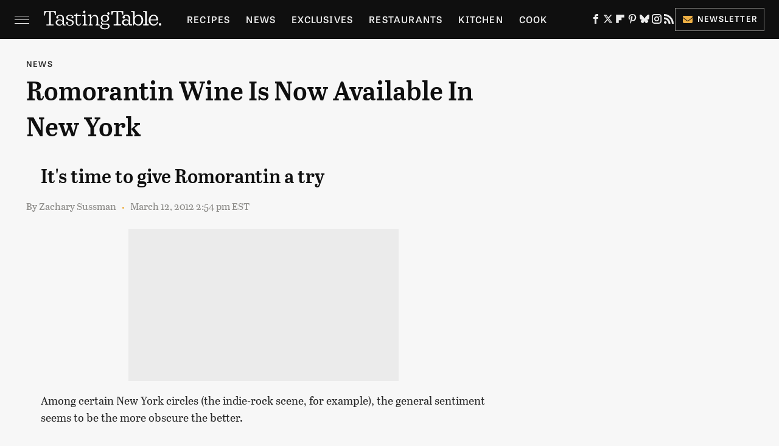

--- FILE ---
content_type: text/plain; charset=utf-8
request_url: https://ads.adthrive.com/http-api/cv2
body_size: 3693
content:
{"om":["00xbjwwl","088iw0y0","0929nj63","0a8iramy","0iyi1awv","0pvspoxl","0r31j41j","0rko03io","0sm4lr19","0tgj3gqz","1","10011/8b27c31a5a670fa1f1bbaf67c61def2e","101779_7764-1036210","10310289136970_462615833","10310289136970_579600013","10310289136970_593674671","10310289136970_594352012","10ua7afe","11142692","1185:1610326628","1185:1610326728","11896988","12010080","12010084","12010088","12168663","124843_10","124844_23","124853_8","1610326628","1610338926","17_23391176","17_23391296","17_24767538","1986:665280126","1r7rfn75","202d4qe7","206_546803","206_549410","2132:42602454","2249:567996566","2249:581439030","2249:650628025","2249:650628539","2249:674797871","2249:691925891","2249:703330140","2249:703670433","2249:703998672","2307:0pvspoxl","2307:2rhihii2","2307:4npk06v9","2307:74scwdnj","2307:794di3me","2307:7fmk89yf","2307:875v1cu3","2307:8i63s069","2307:9t6gmxuz","2307:a7zjih1h","2307:bu0fzuks","2307:byhpa0k9","2307:cv0h9mrv","2307:dfru8eib","2307:dmoplxrm","2307:fevt4ewx","2307:fqeh4hao","2307:ge4000vb","2307:hl4tvc28","2307:hlx2b72j","2307:hswgcqif","2307:iiu0wq3s","2307:jci9uj40","2307:kz8629zd","2307:lo5w2f9z","2307:m6rbrf6z","2307:m6t1h1z5","2307:plth4l1a","2307:r5pphbep","2307:s2ahu2ae","2307:tteuf1og","2307:ubjltf5y","2307:uf7vbcrs","2307:uvzw7l54","2307:vmn1juoe","2307:xc88kxs9","2307:zqekf0vj","2307:zvdz58bk","23595974","24081062","2409_25495_176_CR52092921","2409_25495_176_CR52092923","2409_25495_176_CR52092958","2409_25495_176_CR52092959","2409_25495_176_CR52153848","2409_25495_176_CR52153849","2409_25495_176_CR52175340","2409_25495_176_CR52178316","2409_25495_176_CR52186411","24732876","25_53v6aquw","25_pz8lwofu","25_ti0s3bz3","25_utberk8n","25_xz6af56d","25_yi6qlg3p","25_zwzjgvpw","2636_1101777_7764-1036209","2636_1101777_7764-1036210","2676:85702151","2676:86689497","2676:86689508","2676:86739499","2715_9888_522709","2760:176_CR52092923","2760:176_CR52153849","2760:176_CR52186411","28u7c6ez","29414696","29414711","2jjp1phz","2rhihii2","3018/9718c6b118669d3433aee5eba4cae0cf","31809564","33145655","3335_73_665280126","33603859","33605023","34018583","34182009","34534189","3490:CR52092923","3490:CR52175340","3490:CR52178316","3490:CR52178325","3490:CR52230541","3658_15032_fevt4ewx","3658_15078_4npk06v9","3658_15078_7yj1wi4i","3658_15936_0ea6rrya","3658_18008_hswgcqif","3658_203382_xson3pvm","381513943572","3822:24417995","39368822","3LMBEkP-wis","3aptpnuj","3hkzqiet","3v2n6fcp","3xh2cwy9","40854655","409_216386","409_225978","409_225983","409_225988","409_227223","409_227224","409_228358","44023623","44629254","458901553568","4714_18819_BXHDSNYQOJEBDIOTKT4DSN","4714_18819_UISZN5SX3VCPRFEYDHULBA","47370256","481703827","485027845327","48673577","4fk9nxse","4lrf5n54","4npk06v9","50588267","51372410","521167","521168","5316_139700_af6bd248-efcd-483e-b6e6-148c4b7b9c8a","5316_139700_e3299175-652d-4539-b65f-7e468b378aea","53v6aquw","54779847","549410","5510:ouycdkmq","5510:y4hjcn9o","55726194","557_409_220139","557_409_220333","557_409_220334","557_409_220343","557_409_220344","557_409_220354","557_409_228105","557_409_228348","557_409_228354","56018481","560_74_17416788","56341213","59780461","59780474","5989_1799740_704085924","5iujftaz","5s8wi8hf","5ubl7njm","600618969","60f5a06w","61085224","618576351","618980679","619089559","61916211","61916223","61916225","61916229","61932933","62019442","62019933","6226505239","6226527055","6250_66552_1126497634","627225143","627309156","627309159","627506665","628086965","628222860","628444259","628444349","628444433","628444439","628456310","628456382","628456391","628456403","628622163","628622169","628622172","628622244","628622247","628622250","628683371","628687043","628687157","628687463","628803013","628841673","629007394","629009180","629168001","629168010","629171196","629171202","62976224","62978841","63079495","63100589","6329020","63t6qg56","651637446","651637462","6547_67916_6A8nD3s3nhXKSldhyb7m","663293761","665280126","680_99480_700109389","690_99485_1610326628","694912939","697189859","697189965","697189994","697893112","698493106","698533417","6hye09n0","700109389","700109399","702423494","703651577","705115233","705115332","705115442","705115523","705116521","705116861","705117050","705127202","705397464","705406734","705411030","707705230","7354_138543_85445183","74243_74_17416808","74_17416812","74scwdnj","7732580","77gj3an4","792401017416","7928574","7969_149355_42602454","7cmeqmw8","7fdb39zj","7fl72cxu","7fmk89yf","7vplnmf7","7xb3th35","7yj1wi4i","8152859","8152878","8152879","8154366","82133854","86434083","86470583","86698256","8b5u826e","8orkh93v","8u2upl8r","9010/168b08762f91180e1df5cf476e12f4b7","9057/0328842c8f1d017570ede5c97267f40d","9057/37a3ff30354283181bfb9fb2ec2f8f75","9057/5ffa364acc92603d541df6239ca7e5a3","9057/b232bee09e318349723e6bde72381ba0","96srbype","98xzy0ek","9ign6cx0","9t6gmxuz","9uox3d6i","9w5l00h3","a0oxacu8","a2uqytjp","a7zjih1h","bqnn0d18","byhpa0k9","c25t9p0u","c7i6r1q4","ce0kt1sn","cmpalw5s","cr-98ru5j2tubxf","cr-a9s2xe6vubwj","cr-a9s2xe7rubwj","cr-aawz3f0wubwj","cr-b36v89xyu9vd","cr-b36v89xyuatj","cr-b36v89xyubwe","cr-b36v89xyubxe","cr-gjotk8o9u9vd","cr-pyl983h4ubwe","cv0h9mrv","cymho2zs","daw00eve","dc9iz3n6","dfru8eib","dsugp5th","dwghal43","ed298kk1gna","edkk1gna","evximl9e","fcn2zae1","fdos2pfx","fe298vt4ewx","fevt4ewx","fj3srhfo","fpbj0p83","fqeh4hao","ge4000vb","ge9r69g3","gn3plkq1","gptg4zsl","heyp82hb","hffavbt7","hl4tvc28","hlx2b72j","hqz7anxg","hrwidqo8","hswgcqif","hueqprai","hxxrc6st","i2aglcoy","i90isgt0","iiu0wq3s","itsybtvs","ixtrvado","j39smngx","jci9uj40","jd035jgw","kecbwzbd","klqiditz","ksrdc5dk","kz8629zd","l1keero7","l2j3rq3s","l4mj1tyl","lc408s2k","lui7w03k","m6rbrf6z","m6t1h1z5","mdhhxn07","mznp7ktv","nmm1c7f0","nmrms1vr","nrlkfmof","o0l1fyrl","ofoon6ir","ogw1ezqo","okk10oc5","onfnxgrh","ouycdkmq","ovfqfsgd","oz31jrd0","phlvi7up","pi9dvb89","pl298th4l1a","plth4l1a","q0nt8p8d","qaoxvuy4","qfy64iwb","r5pphbep","rdwfobyr","s2ahu2ae","seill0x0","t34l2d9w","t393g7ye","t4zab46q","ti0s3bz3","tusooher","u3i8n6ef","uf7vbcrs","uiy3rdne","ujl9wsn7","ujqkqtnh","uvn7tvga","uvzw7l54","v4rfqxto","vdcb5d4i","vj7hzkpp","vkqnyng8","vluekkao","vmn1juoe","w9acs111","wf9qekf0","xau90hsg","xdaezn6y","xgzzblzl","xm7xmowz","xnfnfr4x","xswz6rio","yass8yy7","yi6qlg3p","ylz2n35t","zep75yl2","zq298ekf0vj","zqekf0vj","zvdz58bk","7979132","7979135"],"pmp":[],"adomains":["123notices.com","1md.org","about.bugmd.com","acelauncher.com","adameve.com","akusoli.com","allyspin.com","askanexpertonline.com","atomapplications.com","bassbet.com","betsson.gr","biz-zone.co","bizreach.jp","braverx.com","bubbleroom.se","bugmd.com","buydrcleanspray.com","byrna.com","capitaloneshopping.com","clarifion.com","combatironapparel.com","controlcase.com","convertwithwave.com","cotosen.com","countingmypennies.com","cratedb.com","croisieurope.be","cs.money","dallasnews.com","definition.org","derila-ergo.com","dhgate.com","dhs.gov","displate.com","easyprint.app","easyrecipefinder.co","fabpop.net","familynow.club","fla-keys.com","folkaly.com","g123.jp","gameswaka.com","getbugmd.com","getconsumerchoice.com","getcubbie.com","gowavebrowser.co","gowdr.com","gransino.com","grosvenorcasinos.com","guard.io","hero-wars.com","holts.com","instantbuzz.net","itsmanual.com","jackpotcitycasino.com","justanswer.com","justanswer.es","la-date.com","lightinthebox.com","liverrenew.com","local.com","lovehoney.com","lulutox.com","lymphsystemsupport.com","manualsdirectory.org","meccabingo.com","medimops.de","mensdrivingforce.com","millioner.com","miniretornaveis.com","mobiplus.me","myiq.com","national-lottery.co.uk","naturalhealthreports.net","nbliver360.com","nikke-global.com","nordicspirit.co.uk","nuubu.com","onlinemanualspdf.co","original-play.com","outliermodel.com","paperela.com","paradisestays.site","parasiterelief.com","peta.org","photoshelter.com","plannedparenthood.org","playvod-za.com","printeasilyapp.com","printwithwave.com","profitor.com","quicklearnx.com","quickrecipehub.com","rakuten-sec.co.jp","rangeusa.com","refinancegold.com","robocat.com","royalcaribbean.com","saba.com.mx","shift.com","simple.life","spinbara.com","systeme.io","taboola.com","tackenberg.de","temu.com","tenfactorialrocks.com","theoceanac.com","topaipick.com","totaladblock.com","usconcealedcarry.com","vagisil.com","vegashero.com","vegogarden.com","veryfast.io","viewmanuals.com","viewrecipe.net","votervoice.net","vuse.com","wavebrowser.co","wavebrowserpro.com","weareplannedparenthood.org","xiaflex.com","yourchamilia.com"]}